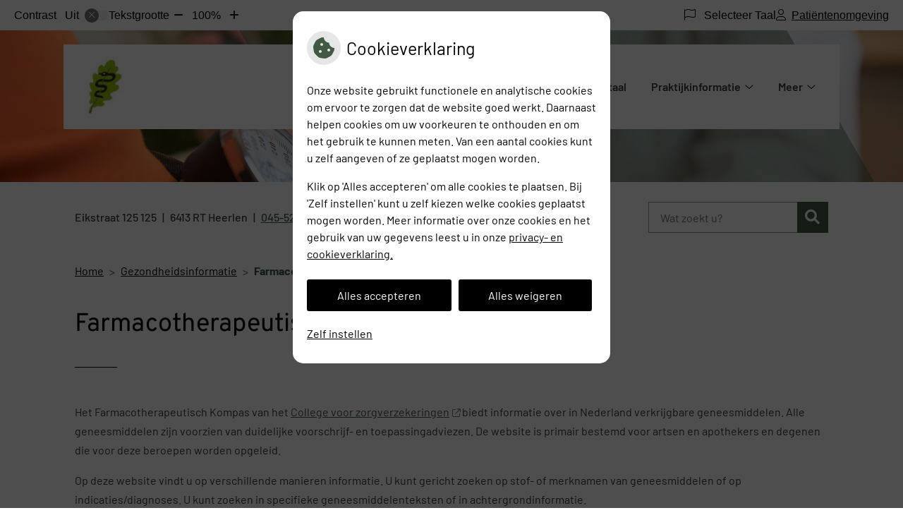

--- FILE ---
content_type: text/html; charset=UTF-8
request_url: https://www.huisartsenpraktijkeikstraat.nl/farmacotherapeutisch-kompas/
body_size: 12173
content:



<!DOCTYPE html>
<html lang="nl-NL">
<head>
		 

<!-- Matomo -->
<script  nonce='9cce7019ff'>
  var _paq = window._paq = window._paq || [];
  /* tracker methods like "setCustomDimension" should be called before "trackPageView" */
  _paq.push(['trackPageView']);
  _paq.push(['enableLinkTracking']);
  (function() {
    var u="//statistieken.pharmeon.nl/";
    _paq.push(['setTrackerUrl', u+'matomo.php']);
    _paq.push(['setSiteId', 5078]);
    var d=document, g=d.createElement('script'), s=d.getElementsByTagName('script')[0];
    g.async=true; g.src=u+'matomo.js'; s.parentNode.insertBefore(g,s);
  })();
</script>
<!-- End Matomo Code -->
		 
 <!-- Start Default Consent Settings --> 
<script  nonce='9cce7019ff'>
  window.dataLayer = window.dataLayer || [];
  function gtag(){dataLayer.push(arguments);}

  // Function to get a cookie's value by name
  function getCookie(name) {
      const value = `; ${document.cookie}`;
      const parts = value.split(`; ${name}=`);
      if (parts.length === 2) return parts.pop().split(';').shift();
      return null;
  }

  // Get the values of the cookies
  const cookieAnalytische = getCookie('cookies-analytische');
  const cookieMarketing = getCookie('cookies-marketing');

  // Set the consent mode based on cookie values
  // Log the values of the cookies
  console.log('cookieAnalytische:', cookieAnalytische);
  console.log('cookieMarketing:', cookieMarketing);
	
  if (cookieAnalytische === 'Y' && cookieMarketing === 'Y') {
      // If both analytics and marketing cookies are allowed
	  
      gtag('consent', 'default', {
          'ad_storage': 'granted',
          'analytics_storage': 'granted',
          'ad_user_data': 'granted',
          'ad_personalization': 'granted',
          'personalization_storage': 'granted',
          'functionality_storage': 'granted',
          'security_storage': 'granted',
      });
  } else if (cookieAnalytische === 'N' || cookieAnalytische === null || cookieMarketing === 'N') {
      // If analytics cookies are not allowed or marketing cookies are not allowed
      if (localStorage.getItem('consentMode') === null) {
          gtag('consent', 'default', {
              'ad_storage': cookieMarketing === 'N' ? 'denied' : 'granted',
              'analytics_storage': cookieAnalytische === 'N' ? 'denied' : 'granted',
              'ad_user_data': cookieMarketing === 'N' ? 'denied' : 'granted',
              'ad_personalization': cookieMarketing === 'N' ? 'denied' : 'granted',
              'personalization_storage': 'denied',
              'functionality_storage': 'granted', // Only necessary storage is granted
              'security_storage': 'granted',
          });
      } else {
          gtag('consent', 'default', JSON.parse(localStorage.getItem('consentMode')));
      }
  }

  // Push user ID to dataLayer if it exists
  if (localStorage.getItem('userId') != null) {
      window.dataLayer.push({'user_id': localStorage.getItem('userId')});
  }
</script>

	
<!-- End Default Consent Settings --> 	
	
<meta charset="UTF-8">
<meta name="viewport" content="width=device-width, initial-scale=1">

<!-- Google Analytics -->


		<title>Farmacotherapeutisch Kompas &#8211; Huisartsenpraktijk Eikstraat &#8211; Heerlen</title>
<meta name='robots' content='max-image-preview:large' />
	<style>img:is([sizes="auto" i], [sizes^="auto," i]) { contain-intrinsic-size: 3000px 1500px }</style>
	<link rel='dns-prefetch' href='//www.huisartsenpraktijkeikstraat.nl' />
<link rel='dns-prefetch' href='//cdn.jsdelivr.net' />
<link rel='dns-prefetch' href='//translate.google.com' />
<link rel='stylesheet' id='parent-style-css' href='https://www.huisartsenpraktijkeikstraat.nl/wp-content/themes/flexdesign-parent2018/css/style.css?ver=6.7.2' type='text/css' media='all' />
<style id='classic-theme-styles-inline-css' type='text/css'>
/*! This file is auto-generated */
.wp-block-button__link{color:#fff;background-color:#32373c;border-radius:9999px;box-shadow:none;text-decoration:none;padding:calc(.667em + 2px) calc(1.333em + 2px);font-size:1.125em}.wp-block-file__button{background:#32373c;color:#fff;text-decoration:none}
</style>
<style id='global-styles-inline-css' type='text/css'>
:root{--wp--preset--aspect-ratio--square: 1;--wp--preset--aspect-ratio--4-3: 4/3;--wp--preset--aspect-ratio--3-4: 3/4;--wp--preset--aspect-ratio--3-2: 3/2;--wp--preset--aspect-ratio--2-3: 2/3;--wp--preset--aspect-ratio--16-9: 16/9;--wp--preset--aspect-ratio--9-16: 9/16;--wp--preset--color--black: #000000;--wp--preset--color--cyan-bluish-gray: #abb8c3;--wp--preset--color--white: #ffffff;--wp--preset--color--pale-pink: #f78da7;--wp--preset--color--vivid-red: #cf2e2e;--wp--preset--color--luminous-vivid-orange: #ff6900;--wp--preset--color--luminous-vivid-amber: #fcb900;--wp--preset--color--light-green-cyan: #7bdcb5;--wp--preset--color--vivid-green-cyan: #00d084;--wp--preset--color--pale-cyan-blue: #8ed1fc;--wp--preset--color--vivid-cyan-blue: #0693e3;--wp--preset--color--vivid-purple: #9b51e0;--wp--preset--gradient--vivid-cyan-blue-to-vivid-purple: linear-gradient(135deg,rgba(6,147,227,1) 0%,rgb(155,81,224) 100%);--wp--preset--gradient--light-green-cyan-to-vivid-green-cyan: linear-gradient(135deg,rgb(122,220,180) 0%,rgb(0,208,130) 100%);--wp--preset--gradient--luminous-vivid-amber-to-luminous-vivid-orange: linear-gradient(135deg,rgba(252,185,0,1) 0%,rgba(255,105,0,1) 100%);--wp--preset--gradient--luminous-vivid-orange-to-vivid-red: linear-gradient(135deg,rgba(255,105,0,1) 0%,rgb(207,46,46) 100%);--wp--preset--gradient--very-light-gray-to-cyan-bluish-gray: linear-gradient(135deg,rgb(238,238,238) 0%,rgb(169,184,195) 100%);--wp--preset--gradient--cool-to-warm-spectrum: linear-gradient(135deg,rgb(74,234,220) 0%,rgb(151,120,209) 20%,rgb(207,42,186) 40%,rgb(238,44,130) 60%,rgb(251,105,98) 80%,rgb(254,248,76) 100%);--wp--preset--gradient--blush-light-purple: linear-gradient(135deg,rgb(255,206,236) 0%,rgb(152,150,240) 100%);--wp--preset--gradient--blush-bordeaux: linear-gradient(135deg,rgb(254,205,165) 0%,rgb(254,45,45) 50%,rgb(107,0,62) 100%);--wp--preset--gradient--luminous-dusk: linear-gradient(135deg,rgb(255,203,112) 0%,rgb(199,81,192) 50%,rgb(65,88,208) 100%);--wp--preset--gradient--pale-ocean: linear-gradient(135deg,rgb(255,245,203) 0%,rgb(182,227,212) 50%,rgb(51,167,181) 100%);--wp--preset--gradient--electric-grass: linear-gradient(135deg,rgb(202,248,128) 0%,rgb(113,206,126) 100%);--wp--preset--gradient--midnight: linear-gradient(135deg,rgb(2,3,129) 0%,rgb(40,116,252) 100%);--wp--preset--font-size--small: 13px;--wp--preset--font-size--medium: 20px;--wp--preset--font-size--large: 36px;--wp--preset--font-size--x-large: 42px;--wp--preset--spacing--20: 0.44rem;--wp--preset--spacing--30: 0.67rem;--wp--preset--spacing--40: 1rem;--wp--preset--spacing--50: 1.5rem;--wp--preset--spacing--60: 2.25rem;--wp--preset--spacing--70: 3.38rem;--wp--preset--spacing--80: 5.06rem;--wp--preset--shadow--natural: 6px 6px 9px rgba(0, 0, 0, 0.2);--wp--preset--shadow--deep: 12px 12px 50px rgba(0, 0, 0, 0.4);--wp--preset--shadow--sharp: 6px 6px 0px rgba(0, 0, 0, 0.2);--wp--preset--shadow--outlined: 6px 6px 0px -3px rgba(255, 255, 255, 1), 6px 6px rgba(0, 0, 0, 1);--wp--preset--shadow--crisp: 6px 6px 0px rgba(0, 0, 0, 1);}:where(.is-layout-flex){gap: 0.5em;}:where(.is-layout-grid){gap: 0.5em;}body .is-layout-flex{display: flex;}.is-layout-flex{flex-wrap: wrap;align-items: center;}.is-layout-flex > :is(*, div){margin: 0;}body .is-layout-grid{display: grid;}.is-layout-grid > :is(*, div){margin: 0;}:where(.wp-block-columns.is-layout-flex){gap: 2em;}:where(.wp-block-columns.is-layout-grid){gap: 2em;}:where(.wp-block-post-template.is-layout-flex){gap: 1.25em;}:where(.wp-block-post-template.is-layout-grid){gap: 1.25em;}.has-black-color{color: var(--wp--preset--color--black) !important;}.has-cyan-bluish-gray-color{color: var(--wp--preset--color--cyan-bluish-gray) !important;}.has-white-color{color: var(--wp--preset--color--white) !important;}.has-pale-pink-color{color: var(--wp--preset--color--pale-pink) !important;}.has-vivid-red-color{color: var(--wp--preset--color--vivid-red) !important;}.has-luminous-vivid-orange-color{color: var(--wp--preset--color--luminous-vivid-orange) !important;}.has-luminous-vivid-amber-color{color: var(--wp--preset--color--luminous-vivid-amber) !important;}.has-light-green-cyan-color{color: var(--wp--preset--color--light-green-cyan) !important;}.has-vivid-green-cyan-color{color: var(--wp--preset--color--vivid-green-cyan) !important;}.has-pale-cyan-blue-color{color: var(--wp--preset--color--pale-cyan-blue) !important;}.has-vivid-cyan-blue-color{color: var(--wp--preset--color--vivid-cyan-blue) !important;}.has-vivid-purple-color{color: var(--wp--preset--color--vivid-purple) !important;}.has-black-background-color{background-color: var(--wp--preset--color--black) !important;}.has-cyan-bluish-gray-background-color{background-color: var(--wp--preset--color--cyan-bluish-gray) !important;}.has-white-background-color{background-color: var(--wp--preset--color--white) !important;}.has-pale-pink-background-color{background-color: var(--wp--preset--color--pale-pink) !important;}.has-vivid-red-background-color{background-color: var(--wp--preset--color--vivid-red) !important;}.has-luminous-vivid-orange-background-color{background-color: var(--wp--preset--color--luminous-vivid-orange) !important;}.has-luminous-vivid-amber-background-color{background-color: var(--wp--preset--color--luminous-vivid-amber) !important;}.has-light-green-cyan-background-color{background-color: var(--wp--preset--color--light-green-cyan) !important;}.has-vivid-green-cyan-background-color{background-color: var(--wp--preset--color--vivid-green-cyan) !important;}.has-pale-cyan-blue-background-color{background-color: var(--wp--preset--color--pale-cyan-blue) !important;}.has-vivid-cyan-blue-background-color{background-color: var(--wp--preset--color--vivid-cyan-blue) !important;}.has-vivid-purple-background-color{background-color: var(--wp--preset--color--vivid-purple) !important;}.has-black-border-color{border-color: var(--wp--preset--color--black) !important;}.has-cyan-bluish-gray-border-color{border-color: var(--wp--preset--color--cyan-bluish-gray) !important;}.has-white-border-color{border-color: var(--wp--preset--color--white) !important;}.has-pale-pink-border-color{border-color: var(--wp--preset--color--pale-pink) !important;}.has-vivid-red-border-color{border-color: var(--wp--preset--color--vivid-red) !important;}.has-luminous-vivid-orange-border-color{border-color: var(--wp--preset--color--luminous-vivid-orange) !important;}.has-luminous-vivid-amber-border-color{border-color: var(--wp--preset--color--luminous-vivid-amber) !important;}.has-light-green-cyan-border-color{border-color: var(--wp--preset--color--light-green-cyan) !important;}.has-vivid-green-cyan-border-color{border-color: var(--wp--preset--color--vivid-green-cyan) !important;}.has-pale-cyan-blue-border-color{border-color: var(--wp--preset--color--pale-cyan-blue) !important;}.has-vivid-cyan-blue-border-color{border-color: var(--wp--preset--color--vivid-cyan-blue) !important;}.has-vivid-purple-border-color{border-color: var(--wp--preset--color--vivid-purple) !important;}.has-vivid-cyan-blue-to-vivid-purple-gradient-background{background: var(--wp--preset--gradient--vivid-cyan-blue-to-vivid-purple) !important;}.has-light-green-cyan-to-vivid-green-cyan-gradient-background{background: var(--wp--preset--gradient--light-green-cyan-to-vivid-green-cyan) !important;}.has-luminous-vivid-amber-to-luminous-vivid-orange-gradient-background{background: var(--wp--preset--gradient--luminous-vivid-amber-to-luminous-vivid-orange) !important;}.has-luminous-vivid-orange-to-vivid-red-gradient-background{background: var(--wp--preset--gradient--luminous-vivid-orange-to-vivid-red) !important;}.has-very-light-gray-to-cyan-bluish-gray-gradient-background{background: var(--wp--preset--gradient--very-light-gray-to-cyan-bluish-gray) !important;}.has-cool-to-warm-spectrum-gradient-background{background: var(--wp--preset--gradient--cool-to-warm-spectrum) !important;}.has-blush-light-purple-gradient-background{background: var(--wp--preset--gradient--blush-light-purple) !important;}.has-blush-bordeaux-gradient-background{background: var(--wp--preset--gradient--blush-bordeaux) !important;}.has-luminous-dusk-gradient-background{background: var(--wp--preset--gradient--luminous-dusk) !important;}.has-pale-ocean-gradient-background{background: var(--wp--preset--gradient--pale-ocean) !important;}.has-electric-grass-gradient-background{background: var(--wp--preset--gradient--electric-grass) !important;}.has-midnight-gradient-background{background: var(--wp--preset--gradient--midnight) !important;}.has-small-font-size{font-size: var(--wp--preset--font-size--small) !important;}.has-medium-font-size{font-size: var(--wp--preset--font-size--medium) !important;}.has-large-font-size{font-size: var(--wp--preset--font-size--large) !important;}.has-x-large-font-size{font-size: var(--wp--preset--font-size--x-large) !important;}
:where(.wp-block-post-template.is-layout-flex){gap: 1.25em;}:where(.wp-block-post-template.is-layout-grid){gap: 1.25em;}
:where(.wp-block-columns.is-layout-flex){gap: 2em;}:where(.wp-block-columns.is-layout-grid){gap: 2em;}
:root :where(.wp-block-pullquote){font-size: 1.5em;line-height: 1.6;}
</style>
<link rel='stylesheet' id='style-uzo-banner-app-css' href='https://www.huisartsenpraktijkeikstraat.nl/wp-content/plugins/ph-activeservices-mu/controller/../assets/css/uzo-banner-app.css?ver=6.7.2' type='text/css' media='all' />
<link rel='stylesheet' id='style-uzo-banners-css' href='https://www.huisartsenpraktijkeikstraat.nl/wp-content/plugins/ph-activeservices-mu/controller/../assets/css/uzo-banners.css?ver=6.7.2' type='text/css' media='all' />
<link rel='stylesheet' id='style-mma-banners-css' href='https://www.huisartsenpraktijkeikstraat.nl/wp-content/plugins/ph-activeservices-mu/controller/../assets/css/mma-banners.css?ver=6.7.2' type='text/css' media='all' />
<link rel='stylesheet' id='style-uzo-bar-css' href='https://www.huisartsenpraktijkeikstraat.nl/wp-content/plugins/ph-activeservices-mu/controller/../assets/css/uzo-bar.css?ver=6.7.2' type='text/css' media='all' />
<link rel='stylesheet' id='style-uzo-page-css' href='https://www.huisartsenpraktijkeikstraat.nl/wp-content/plugins/ph-activeservices-mu/controller/../assets/css/uzo-page.css?ver=6.7.2' type='text/css' media='all' />
<link rel='stylesheet' id='ph_cookie_style-css' href='https://www.huisartsenpraktijkeikstraat.nl/wp-content/plugins/ph-cookie-helper-mu/assets/css/cookie-style.css?ver=6.7.2' type='text/css' media='all' />
<link rel='stylesheet' id='style-medische-encyclopedie-css' href='https://www.huisartsenpraktijkeikstraat.nl/wp-content/plugins/ph-geneesmiddelencyclopedie-mu/controller/../assets/css/style.css?ver=6.7.2' type='text/css' media='all' />
<link rel='stylesheet' id='ph_slider_styles-css' href='https://www.huisartsenpraktijkeikstraat.nl/wp-content/plugins/ph-slider-mu/css/swiper.min.css?ver=6.7.2' type='text/css' media='all' />
<link rel='stylesheet' id='ph_slider_custom_styles-css' href='https://www.huisartsenpraktijkeikstraat.nl/wp-content/plugins/ph-slider-mu/css/swiper-edits.min.css?ver=6.7.2' type='text/css' media='all' />
<link rel='stylesheet' id='style-apps-uao-css' href='https://www.huisartsenpraktijkeikstraat.nl/wp-content/plugins/ph-uao-apps-mu/controller/../assets/css/style.css?ver=6.7.2' type='text/css' media='all' />
<link rel='stylesheet' id='style-frontend-css' href='https://www.huisartsenpraktijkeikstraat.nl/wp-content/plugins/ph-uao-patientfolders-mu/controller/../assets/css/style.css?ver=6.7.2' type='text/css' media='all' />
<link rel='stylesheet' id='my_css-css' href='https://www.huisartsenpraktijkeikstraat.nl/wp-content/plugins/ph-googletranslate-mu/css/style.css?ver=250722-112600' type='text/css' media='all' />
<link rel='stylesheet' id='header-style-css' href='https://www.huisartsenpraktijkeikstraat.nl/wp-content/themes/flexdesign-parent2018/flex-design/header/blackwell/css/blackwell.css?ver=6.7.2' type='text/css' media='all' />
<link rel='stylesheet' id='content-style-css' href='https://www.huisartsenpraktijkeikstraat.nl/wp-content/themes/flexdesign-parent2018/flex-design/content/blackwell/css/blackwell.css?ver=6.7.2' type='text/css' media='all' />
<link rel='stylesheet' id='footer-style-css' href='https://www.huisartsenpraktijkeikstraat.nl/wp-content/themes/flexdesign-parent2018/flex-design/footer/blackwell/css/blackwell.css?ver=6.7.2' type='text/css' media='all' />
<script type="text/javascript" src="https://www.huisartsenpraktijkeikstraat.nl/wp-includes/js/jquery/jquery.min.js?ver=3.7.1" id="jquery-core-js"></script>
<script type="text/javascript" src="https://www.huisartsenpraktijkeikstraat.nl/wp-includes/js/jquery/jquery-migrate.min.js?ver=3.4.1" id="jquery-migrate-js"></script>
<script type="text/javascript" src="https://www.huisartsenpraktijkeikstraat.nl/wp-content/themes/flexdesign-parent2018/components/bootstrap/js/bootstrap.min.js?ver=1" id="bootstrap-js-js"></script>
<script type="text/javascript" src="https://www.huisartsenpraktijkeikstraat.nl/wp-content/themes/flexdesign-parent2018/components/bootstrap/js/card.min.js?ver=1" id="card-js-js"></script>
<script type="text/javascript" src="https://www.huisartsenpraktijkeikstraat.nl/wp-content/themes/flexdesign-parent2018/components/medewerker-slider/js/slick.min.js?ver=1" id="slick.js-js"></script>
<script type="text/javascript" src="https://www.huisartsenpraktijkeikstraat.nl/wp-content/themes/flexdesign-parent2018/components/zoomer/js/jquery.zoomer.min.js?ver=20190715" id="pharmeon_master_zoomer-js"></script>
<script type="text/javascript" src="https://www.huisartsenpraktijkeikstraat.nl/wp-content/themes/flexdesign-parent2018/components/fancybox/js/fancybox.js?ver=20170721" id="pharmeon_master_fancybox-js"></script>
<script type="text/javascript" src="https://cdn.jsdelivr.net/npm/css-vars-ponyfill@2?ver=1" id="pharmeon_master_theme-var-js"></script>
<script type="text/javascript" src="https://www.huisartsenpraktijkeikstraat.nl/wp-content/plugins/ph-cookie-helper-mu/scripts/jquery-cookie.min.js?ver=6.7.2" id="ph_jquery_cookie_script-js"></script>
<script type="text/javascript" src="https://www.huisartsenpraktijkeikstraat.nl/wp-content/plugins/ph-cookie-helper-mu/scripts/cookie-enabler.min.js?ver=6.7.2" id="ph_cookie_enabler_script-js"></script>
<script type="text/javascript" src="https://www.huisartsenpraktijkeikstraat.nl/wp-content/plugins/ph-geneesmiddelencyclopedie-mu/controller/../assets/js/error.js?ver=6.7.2" id="style-medische-encyclopedie-js"></script>
<script type="text/javascript" src="https://www.huisartsenpraktijkeikstraat.nl/wp-content/plugins/ph-slider-mu/js/swiper.min.js?ver=6.7.2" id="ph_slider_script-js"></script>
<script type="text/javascript" src="https://www.huisartsenpraktijkeikstraat.nl/wp-content/plugins/ph-testimonials-mu//assets/js/testimonials.js?ver=6.7.2" id="testimonials-widgets-js-js"></script>
<script type="text/javascript" src="https://www.huisartsenpraktijkeikstraat.nl/wp-content/themes/flexdesign-parent2018/flex-design/header/blackwell/js/blackwell.js?ver=6.7.2" id="js-header-js"></script>
<script type="text/javascript" src="https://www.huisartsenpraktijkeikstraat.nl/wp-content/themes/flexdesign-parent2018/flex-design/content/blackwell/js/blackwell.js?ver=6.7.2" id="js-content-js"></script>
<script type="text/javascript" src="https://www.huisartsenpraktijkeikstraat.nl/wp-content/themes/flexdesign-parent2018/flex-design/footer/blackwell/js/blackwell.js?ver=6.7.2" id="js-footer-js"></script>
<link rel="canonical" href="https://www.huisartsenpraktijkeikstraat.nl/farmacotherapeutisch-kompas/" />
<style>/* ==========================================================================
   LESS Variables 
   ========================================================================== */
/*** COLOR SETTINGS - ORIGINAL ***/
.fa-family {
  font-family: "Font Awesome 6 Pro";
}
:root {
  --main-color: #425943;
  --secondary-color: var(--main-color-comp4);
  --secondary-color-lighten: #a8bfa9;
  --main-color-tint1: #4f6b53;
  --secondary-color-tint1: var(--main-color-tint1);
  --main-color-tint2: #587663;
  --secondary-color-tint2: var(--main-color-tint2);
  --main-color-shade1: #354737;
  --secondary-color-shade1: var(--main-color-shade1);
  --main-color-shade2: #2c3c31;
  --secondary-color-shade2: var(--main-color-shade2);
  --main-color-analog1: #496262;
  --secondary-color-analog1: var(--main-color-shade2);
  --main-color-analog2: #698e7d;
  --secondary-color-analog2: var(--main-color-shade2);
  --main-color-analog3: #6a795a;
  --secondary-color-analog3: var(--main-color-shade2);
  --main-color-analog4: #606249;
  --secondary-color-analog4: var(--main-color-shade2);
  --main-color-triad1: #454259;
  --secondary-color-triad1: var(--main-color-shade2);
  --main-color-triad2: #3f3962;
  --secondary-color-triad2: var(--main-color-shade2);
  --main-color-triad3: #594542;
  --secondary-color-triad3: var(--main-color-shade2);
  --main-color-triad4: #653e36;
  --secondary-color-triad4: var(--main-color-shade2);
  --main-color-comp1: #414141;
  --secondary-color-comp1: var(--main-color-shade2);
  --main-color-comp2: #4d684e;
  --secondary-color-comp2: var(--main-color-shade2);
  --main-color-comp3: #443e42;
  --secondary-color-comp3: var(--main-color-shade2);
  --main-color-comp4: #63515e;
  --focus-color: #010101;
}
.team__flip-cards .team__member {
  background-color: #425943;
}
.team__boxes .teamText__thumbnail img {
  border-color: #425943;
}
.team__round .teamText__function .function__text {
  color: #425943;
}
.team__round .team__member:hover .teamText__thumbnail:before {
  background: rgba(66, 89, 67, 0.25);
}
.theme-bg {
  background-color: #425943;
}
.theme-bgh:hover,
.theme-bgh:focus {
  background-color: #425943;
}
.theme-color {
  color: #425943;
}
.theme-border {
  border-color: #425943;
}
.accordion .card-header:before {
  background-color: #425943;
}
.gform_wrapper input[type='submit'],
.gform_wrapper input[type='button'] {
  background-color: #425943;
  border-color: #394d3a;
}
.gform_wrapper input[type='submit']:active,
.gform_wrapper input[type='button']:active {
  background-color: #394d3a;
  border-color: #354736;
}
</style><link rel="icon" href="https://www.huisartsenpraktijkeikstraat.nl/wp-content/uploads/sites/457/2021/05/cropped-Logo-Eikstraat-125-Heerlen-e1621344042660-32x32.jpg" sizes="32x32" />
<link rel="icon" href="https://www.huisartsenpraktijkeikstraat.nl/wp-content/uploads/sites/457/2021/05/cropped-Logo-Eikstraat-125-Heerlen-e1621344042660-192x192.jpg" sizes="192x192" />
<link rel="apple-touch-icon" href="https://www.huisartsenpraktijkeikstraat.nl/wp-content/uploads/sites/457/2021/05/cropped-Logo-Eikstraat-125-Heerlen-e1621344042660-180x180.jpg" />
<meta name="msapplication-TileImage" content="https://www.huisartsenpraktijkeikstraat.nl/wp-content/uploads/sites/457/2021/05/cropped-Logo-Eikstraat-125-Heerlen-e1621344042660-270x270.jpg" />
	 </head>

<body class="page-template-default page page-id-12">

	

    <aside aria-label="Toegankelijkheid">
        <a class="skip-link" href="#main">Naar inhoud</a>
                    <div id="accessibility-top-bar" class="top-bar">
    <div class="top-bar__inner">
        <div class="top-bar__buttons">
            <button class="top-bar__toggle-settings" aria-controls="accessibility-top-bar-components"><i
                    class="fa-light fa-gear" aria-hidden="true"></i> <span>Instellingen</span> <i
                    class="fa-regular fa-chevron-down" aria-hidden="true"></i></button>
                            <a href="https://huisartsenpraktijkeikstraat.uwzorgonline.nl"
                   target="_self"
                   class="top-bar__patient-portal"
                   id="patientloginMobile">
                    <i class="fa-light fa-user" aria-hidden="true"></i><span>Patiëntenomgeving</span>
                </a>
                    </div>
        <div id="accessibility-top-bar-components" role="dialog" aria-modal="true"
             aria-labelledby="accessibility-top-bar-label" class="top-bar__components">
            <button class="top-bar__close-settings"><i class="fa-regular fa-xmark" aria-hidden="true"></i><span
                    class="visually-hidden">Sluiten</span></button>
            <span id="accessibility-top-bar-label"
                  class="h2 top-bar__component top-bar__component--settings"
                  role="heading"
                  aria-level="2"
            >
                <i class="fa-light fa-gear" aria-hidden="true"></i> Instellingen
            </span>
            <ul>
                <li class="top-bar__component top-bar__component--contrast">
                    <div class="top-bar__component-row">
                        <span id="contrast-label" class="top-bar__component-title">Contrast</span>
                        <span class="top-bar__component-input"><span class="contrastSwitcher"></span></span>
                    </div>
                </li>
                <li class="top-bar__component top-bar__component--fontsize">
                    <div class="top-bar__component-row">
                        <span class="top-bar__component-title">Tekstgrootte</span>
                        <span class="top-bar__component-input"><span class="zoomerContainer"></span></span>
                    </div>
                    <p class="top-bar__component-description">Bekijk hoe de lettergrootte van de tekst eruit komt te
                        zien.</p>
                </li>
                <li class="top-bar__component top-bar__component--spacer">
                </li>
                                    <li class="top-bar__component top-bar__component--language">
                        <div class="top-bar__component-row">
                            <span class="top-bar__component-title"><i class="fa-light fa-flag" aria-hidden="true"></i> Selecteer Taal</span>
                            <span class="top-bar__component-input">            <style>
                .headerBanner__components {
                    width: 100% !important;
                }

                body {
                    top: 0px !important;
                }
            </style>

            <div id="google_language_translator" class="default-language-nl"></div>
		</span>
                        </div>
                    </li>
                                                    <li class="top-bar__component top-bar__component--patient">
                        <a href="https://huisartsenpraktijkeikstraat.uwzorgonline.nl"
                           target="_self"
                           class="top-bar__patient-portal"
                           id="patientloginDesktop">
                            <i class="fa-light fa-user" aria-hidden="true"></i> <span>Patiëntenomgeving</span>
                        </a>
                    </li>
                            </ul>
        </div>
    </div>
</div>
            </aside>



<header class="header">

	<div class="headerTop">
		<div class="headerTop__info">
			<div class="innerWrapper">
				<div class="headerLogo">
											<div class="headerLogo__img">
							<h2>
								<a href='https://www.huisartsenpraktijkeikstraat.nl/' rel='home'>
									<img src='https://www.huisartsenpraktijkeikstraat.nl/wp-content/uploads/sites/457/2021/05/Logo-Eikstraat-125-Heerlen.jpg' alt='Huisartsenpraktijk Eikstraat'>
								</a>
							</h2>
						</div>
									</div>

				<div class="headerMenu">
					<nav id="site-navigation" class="headerMain__navigation" aria-labelledby="primaryMenuHeading">
	<h2 id="primaryMenuHeading" class="visually-hidden">Hoofdmenu</h2>
	<button class="menu-toggle jsMenuToggle" aria-expanded="false"><span class="menu-text">Menu</span></button>
	<ul id="primary-menu" class="menu"><li id="menu-item-28" class="menu-item menu-item-type-post_type menu-item-object-page menu-item-home menu-item-28"><a href="https://www.huisartsenpraktijkeikstraat.nl/">Huisartspraktijk Eikstraat</a></li>
<li id="menu-item-108" class="menu-item menu-item-type-post_type menu-item-object-page menu-item-108"><a href="https://www.huisartsenpraktijkeikstraat.nl/patientenomgeving/">Patiëntenportaal</a></li>
<li id="menu-item-100" class="menu-item menu-item-type-post_type menu-item-object-page menu-item-has-children menu-item-100"><a href="https://www.huisartsenpraktijkeikstraat.nl/openingstijden/">Praktijkinformatie</a>
<ul class="sub-menu">
	<li id="menu-item-98" class="menu-item menu-item-type-post_type menu-item-object-page menu-item-98"><a href="https://www.huisartsenpraktijkeikstraat.nl/openingstijden/">Openingstijden</a></li>
	<li id="menu-item-144" class="menu-item menu-item-type-post_type menu-item-object-page menu-item-144"><a href="https://www.huisartsenpraktijkeikstraat.nl/team/">Medewerkers</a></li>
	<li id="menu-item-136" class="menu-item menu-item-type-post_type menu-item-object-page menu-item-136"><a href="https://www.huisartsenpraktijkeikstraat.nl/route/">Route</a></li>
	<li id="menu-item-592" class="menu-item menu-item-type-post_type menu-item-object-page menu-item-592"><a href="https://www.huisartsenpraktijkeikstraat.nl/triage/">Triage / uitvragen klachten</a></li>
	<li id="menu-item-132" class="menu-item menu-item-type-post_type menu-item-object-page menu-item-132"><a href="https://www.huisartsenpraktijkeikstraat.nl/afspraken/">Afspraken</a></li>
	<li id="menu-item-267" class="menu-item menu-item-type-custom menu-item-object-custom menu-item-267"><a href="https://www.huisartsenpraktijkeikstraat.nl/nieuws/niet-verschenen-op-een-afspraak/">Niet verschenen op een afspraak</a></li>
	<li id="menu-item-384" class="menu-item menu-item-type-post_type menu-item-object-page menu-item-384"><a href="https://www.huisartsenpraktijkeikstraat.nl/medicatie/">Medicatie</a></li>
	<li id="menu-item-242" class="menu-item menu-item-type-post_type menu-item-object-page menu-item-242"><a href="https://www.huisartsenpraktijkeikstraat.nl/uw-zorg-online-app/">Uw Zorg online app</a></li>
	<li id="menu-item-197" class="menu-item menu-item-type-post_type menu-item-object-page menu-item-197"><a href="https://www.huisartsenpraktijkeikstraat.nl/toestemming-2/">Uitwisseling medische gegevens</a></li>
	<li id="menu-item-185" class="menu-item menu-item-type-post_type menu-item-object-page menu-item-185"><a href="https://www.huisartsenpraktijkeikstraat.nl/wijziging-doorgeven/">Wijzigingsformulier</a></li>
	<li id="menu-item-110" class="menu-item menu-item-type-post_type menu-item-object-page menu-item-110"><a href="https://www.huisartsenpraktijkeikstraat.nl/klachtenregeling/">Klachtenregeling</a></li>
	<li id="menu-item-454" class="menu-item menu-item-type-post_type menu-item-object-page menu-item-454"><a href="https://www.huisartsenpraktijkeikstraat.nl/verwijzingen/">Verwijzingen</a></li>
	<li id="menu-item-432" class="menu-item menu-item-type-post_type menu-item-object-page menu-item-432"><a href="https://www.huisartsenpraktijkeikstraat.nl/artsenverklaringen/">Artsenverklaringen</a></li>
	<li id="menu-item-416" class="menu-item menu-item-type-post_type menu-item-object-page menu-item-416"><a href="https://www.huisartsenpraktijkeikstraat.nl/bespreken-behandelwensen-met-uw-huisarts/">Bespreken behandelwensen met uw huisarts</a></li>
	<li id="menu-item-719" class="menu-item menu-item-type-post_type menu-item-object-page menu-item-719"><a href="https://www.huisartsenpraktijkeikstraat.nl/is-de-hulp-van-de-huisarts-nodig/">Is de hulp van de huisarts nodig?</a></li>
	<li id="menu-item-449" class="menu-item menu-item-type-post_type menu-item-object-page menu-item-449"><a href="https://www.huisartsenpraktijkeikstraat.nl/huisregels/">Huisregels</a></li>
</ul>
</li>
<li id="menu-item-187" class="menu-item menu-item-type-post_type menu-item-object-page menu-item-has-children menu-item-187"><a href="https://www.huisartsenpraktijkeikstraat.nl/nieuws/">Nieuws</a>
<ul class="sub-menu">
	<li id="menu-item-234" class="menu-item menu-item-type-post_type menu-item-object-page menu-item-234"><a href="https://www.huisartsenpraktijkeikstraat.nl/nieuws/">Nieuws</a></li>
	<li id="menu-item-188" class="menu-item menu-item-type-custom menu-item-object-custom menu-item-188"><a target="_blank" href="https://www.thuisarts.nl/nieuws">Thuisarts.nl nieuws</a></li>
</ul>
</li>
<li id="menu-item-204" class="menu-item menu-item-type-post_type menu-item-object-page current-menu-ancestor current-menu-parent current_page_parent current_page_ancestor menu-item-has-children menu-item-204"><a href="https://www.huisartsenpraktijkeikstraat.nl/links/">Gezondheidsinformatie</a>
<ul class="sub-menu">
	<li id="menu-item-256" class="menu-item menu-item-type-post_type menu-item-object-page menu-item-256"><a href="https://www.huisartsenpraktijkeikstraat.nl/gezondheidsinformatie/heb-ik-een-blaasontsteking/">Heb ik een blaasontsteking?</a></li>
	<li id="menu-item-111" class="menu-item menu-item-type-post_type menu-item-object-page menu-item-111"><a href="https://www.huisartsenpraktijkeikstraat.nl/links/">Links</a></li>
	<li id="menu-item-169" class="menu-item menu-item-type-custom menu-item-object-custom menu-item-169"><a target="_blank" href="https://www.thuisarts.nl/">Thuisarts.nl</a></li>
	<li id="menu-item-171" class="menu-item menu-item-type-custom menu-item-object-custom menu-item-171"><a target="_blank" href="https://www.lcr.nl/Landen">Tips voor op reis</a></li>
	<li id="menu-item-118" class="menu-item menu-item-type-post_type menu-item-object-page menu-item-118"><a href="https://www.huisartsenpraktijkeikstraat.nl/bijwerkingen/">Meldpunt bijwerkingen</a></li>
	<li id="menu-item-119" class="menu-item menu-item-type-post_type menu-item-object-page current-menu-item page_item page-item-12 current_page_item menu-item-119"><a href="https://www.huisartsenpraktijkeikstraat.nl/farmacotherapeutisch-kompas/" aria-current="page">Farmacotherapeutisch Kompas</a></li>
	<li id="menu-item-724" class="menu-item menu-item-type-post_type menu-item-object-page menu-item-724"><a href="https://www.huisartsenpraktijkeikstraat.nl/autorijden-met-medicatie/">Autorijden met medicatie</a></li>
	<li id="menu-item-120" class="menu-item menu-item-type-post_type menu-item-object-page menu-item-120"><a href="https://www.huisartsenpraktijkeikstraat.nl/geneesmiddelen-mee-op-reis/">Geneesmiddelen mee op reis</a></li>
</ul>
</li>
<li id="menu-item-443" class="menu-item menu-item-type-post_type menu-item-object-page menu-item-443"><a href="https://www.huisartsenpraktijkeikstraat.nl/eigen-risico/">Eigen risico</a></li>
<li id="menu-item-590" class="menu-item menu-item-type-post_type menu-item-object-page menu-item-590"><a href="https://www.huisartsenpraktijkeikstraat.nl/wat-zegt-mijn-polis/">Wat zegt mijn polis?</a></li>
</ul></nav>				</div>
                <div class="fixed-header-marker" aria-hidden="true"></div>
			</div>
		</div>

		<div class="headerTop__image">
			<div class="headerTop__slide contrast-ignore" id="jsBottomSlider">
									<img src="https://www.huisartsenpraktijkeikstraat.nl/wp-content/themes/blackwell2019/images/huisartsen/UHO/14.jpg" alt="Header afbeelding" />
							</div>
		</div>
	</div>

	<div class="headerBottom">
		<div class="innerWrapper">
			<div class="headerBottom__info">
				<div class="headerBottom__info--adres">
					<span class='practice_info practice-street'><span class='practice-info-content'>Eikstraat 125</span></span> 
					<span class='practice_info practice-housenumber'><span class='practice-info-content'>125</span></span> 
					<span class='practice_info practice-postcode'><span class='practice-info-content'>6413 RT</span></span> 
					<span class='practice_info practice-city'><span class='practice-info-content'>Heerlen</span></span>											<span class="headerTop__info--phone"><a href='tel:045-5213937' class='practice_info practice-phone-number'><i class='fa-icon fal fa-phone pratice-info-prefix'><span class='visually-hidden'>Tel:</span></i><span class='practice-info-content digits'>045-5213937</span></a></span>
										
										
																			</div>
			</div>

			<div class="headerSearch">
				<!-- search -->
<form class="site-search-form" method="get" action="https://www.huisartsenpraktijkeikstraat.nl" role="search">
	<input class="site-search-input" id="siteSearch" type="search" name="s" placeholder="Wat zoekt u?" aria-label="Wat zoekt u?">
	<button class="site-search-submit" type="submit"><i class="fa-icon fal fa-search fa-icon"></i><span>Zoeken</span></button>
</form>			</div>
		</div>		
	</div>
</header>

<div class="mainContent">

    <div class="breadCrumbsContainer">
        <div class="innerWrapper">
            <nav class="breadCrumbsNav" aria-label="U bent hier"><ol class="breadCrumbsWrapper"><li><a href="https://www.huisartsenpraktijkeikstraat.nl">Home</a></li><li><a href="https://www.huisartsenpraktijkeikstraat.nl/links/">Gezondheidsinformatie</a></li><li aria-current="page">Farmacotherapeutisch Kompas</li></ol></nav>        </div>
    </div>

			<div class="innerWrapper">
							

	<main id="main" class="post-12 page type-page status-publish hentry">
		<h1 class="content-title">Farmacotherapeutisch Kompas</h1> 
		<div class="contentDiv">
			<p>Het Farmacotherapeutisch Kompas van het <a title="College voor zorgverzekeringen" href="http://www.zorginstituutnederland.nl/" target="_blank" rel="noopener noreferrer">College voor zorgverzekeringen</a> biedt informatie over in Nederland verkrijgbare geneesmiddelen. Alle geneesmiddelen zijn voorzien van duidelijke voorschrijf- en toepassingadviezen. De website is primair bestemd voor artsen en apothekers en degenen die voor deze beroepen worden opgeleid.</p>
<p>Op deze website vindt u op verschillende manieren informatie. U kunt gericht zoeken op stof- of merknamen van geneesmiddelen of op indicaties/diagnoses. U kunt zoeken in specifieke geneesmiddelenteksten of in achtergrondinformatie.</p>
<div>
<div><img decoding="async" src="https://voorbeeldvan.uwapothekeronline.nl/images/default-pages/farmacotherapeutischkompas.png" alt="Farmacotherapeutisch Kompas" />    <a title="Farmacotherapeutisch Kompas" href="http://www.farmacotherapeutischkompas.nl/" target="_blank" rel="noopener noreferrer">Ga naar het Farmacotherapeutisch Kompas</a></div>
</div>
		</div>
	</main><!-- #post-## -->

					</div>
	


</div>

<footer class="footer">
			<div class="footer__top">
			<div class="innerWrapper">
				<div id="patientenomgeving-2" class="widget patientenomgeving-2 ph_portaal_widget"><div class="widgetContainer"><h2 class="widget-title">Patiëntenportaal</h2>    <div class="portal-figure ">
            
            <a href="https://huisartsenpraktijkeikstraat.uwzorgonline.nl" class="portal-figure__link">
                <span class="portal-figure__symbol">
                    <i aria-hidden="true" class="portal-figure__icon fal fa-capsules"></i>
                </span>
                 
                    <span class="portal-figure__title text-ubuntu">Herhaalrecepten aanvragen</span>
                  
            </a>
          
            <a href="https://huisartsenpraktijkeikstraat.uwzorgonline.nl" class="portal-figure__link">
                <span class="portal-figure__symbol">
                    <i aria-hidden="true" class="portal-figure__icon fal fa-comments"></i>
                </span>
                <span class="portal-figure__title text-ubuntu">Vragen</span>
                <span class="portal-figure__title text-ubuntu">stellen</span>
        </a>
          
            <a href="https://huisartsenpraktijkeikstraat.uwzorgonline.nl" class="portal-figure__link">
                <span class="portal-figure__symbol">
                    <i aria-hidden="true" class="portal-figure__icon fal fa-calendar-alt"></i>
                </span>
                <span class="portal-figure__title text-ubuntu">Afspraken</span>
                <span class="portal-figure__title text-ubuntu">maken</span>
            </a>            
          
            <a href="https://huisartsenpraktijkeikstraat.uwzorgonline.nl" class="portal-figure__link">
                <span class="portal-figure__symbol">
                    <i aria-hidden="true" class="portal-figure__icon fal fa-files-medical"></i>
                </span>
                <span class="portal-figure__title text-ubuntu">Dossier</span>
                <span class="portal-figure__title text-ubuntu">bekijken</span>
            </a>            
         
    </div>
</div></div>	    <div id="recent-posts-3" class="widget recent-posts-3 widget_recent_entries"><div class="widgetContainer">	    <h2 class="widget-title">Nieuws</h2>	    <ul>
	    	        <li>
	            <a href="https://www.huisartsenpraktijkeikstraat.nl/ai-als-dietist-zo-betrouwbaar-is-chatgpt-bij-afvallen/">AI als diëtist? Zo betrouwbaar is ChatGPT bij afvallen</a>
	        	        </li>
	    	        <li>
	            <a href="https://www.huisartsenpraktijkeikstraat.nl/veel-kinderen-met-slecht-oogzicht-hebben-geen-bril-kapotte-bril-of-niet-de-juiste-sterkte/">Veel kinderen met slecht oogzicht hebben geen bril, kapotte bril of niet de juiste sterkte</a>
	        	        </li>
	    	        <li>
	            <a href="https://www.huisartsenpraktijkeikstraat.nl/spoedeisende-hulp-zag-dit-weekend-meer-mensen-met-heup-en-polsbreuken-binnenkomen/">Spoedeisende hulp zag dit weekend meer mensen met heup- en polsbreuken binnenkomen</a>
	        	        </li>
	    	    </ul>
	    </div></div>	    <div id="openinghours_widget-2" class="widget openinghours_widget-2 widget_openinghours_widget"><div class="widgetContainer"><h2 class="widget-title">Openingstijden</h2><div class='table-responsive'><table class='table table-openingsHours'><tbody><tr><th>
						Maandag:
					</th>
					<td>
						8:00 <span class='visually-hidden'>tot</span>- 12:00<br />14:30 <span class='visually-hidden'>tot</span>- 17:00
					</td></tr><tr><th>
						Dinsdag:
					</th>
					<td>
						8:00 <span class='visually-hidden'>tot</span>- 12:00<br />14:30 <span class='visually-hidden'>tot</span>- 17:00
					</td></tr><tr><th>
						Woensdag:
					</th>
					<td>
						8:00 <span class='visually-hidden'>tot</span>- 12:00<br />14:30 <span class='visually-hidden'>tot</span>- 17:00
					</td></tr><tr><th>
						Donderdag:
					</th>
					<td>
						8:00 <span class='visually-hidden'>tot</span>- 12:00<br />14:30 <span class='visually-hidden'>tot</span>- 17:00
					</td></tr><tr><th>
						Vrijdag:
					</th>
					<td>
						8:00 <span class='visually-hidden'>tot</span>- 12:00<br />14:30 <span class='visually-hidden'>tot</span>- 17:00
					</td></tr></tbody></table></div></div></div>			</div>
		</div>
		
	<div class="footer__bottom">
		<div class="innerWrapper">
			<div class="pharmLinks">
	<a id="poweredby" href="https://uwzorgonline.nl" target="_blank">Uw Zorg Online</a> | <a id="login" href="https://www.huisartsenpraktijkeikstraat.nl/wp-admin/">Beheer</a>
</div>
			<div class="privacyLinks">
	<a id="privacy" href="https://www.huisartsenpraktijkeikstraat.nl/privacy/">Privacy</a> | <a id="voorwaarden" href="https://www.huisartsenpraktijkeikstraat.nl/voorwaarden/">Voorwaarden</a>
</div>		</div>
	</div>
</footer>
	<!-- Cookie Modal Html-->
<section id="cookie-consent-modal" aria-modal="true" role="dialog" aria-labelledby="cookie-heading" data-nosnippet="data-nosnippet">
  <div class="cookiee-consent-container">
    <div class="cookiee-consent-notice">
                	<span tabindex="-1" role="heading" aria-level="2" id="cookie-heading" class="cookie-title" ><i class="fa-solid fa-cookie-bite" aria-hidden="true"></i> Cookieverklaring</span>
              <p class="cookie-paragraph">Onze website gebruikt functionele en analytische cookies om ervoor te zorgen dat de website goed werkt.
      Daarnaast helpen cookies om uw voorkeuren te onthouden en om het gebruik te kunnen meten. Van een aantal cookies kunt u zelf aangeven of ze geplaatst mogen worden.</p>
      <p class="cookie-paragraph">Klik op 'Alles accepteren' om alle cookies te plaatsen. Bij 'Zelf instellen' kunt u zelf kiezen welke cookies geplaatst mogen worden.
      Meer informatie over onze cookies en het gebruik van uw gegevens leest u in onze <a style="text-decoration: underline; color: black;" href="https://www.huisartsenpraktijkeikstraat.nl/privacy">privacy- en cookieverklaring.</a></p>
    </div>
    <div class="cookie-consent-selection">
        <button value="true" class="cookie-consent-allow">Alles accepteren</button> 
		<button value="true" class="cookie-consent-decline">Alles weigeren</button>
		<a class="cookie-consent-settings" href="https://www.huisartsenpraktijkeikstraat.nl/privacy/#cookie-instellingen">Zelf instellen</a>
    </div>
  </div>
 </section>
<script type="text/javascript" src="https://www.huisartsenpraktijkeikstraat.nl/wp-content/themes/flexdesign-parent2018/components/accessibility/js/accessibility-contrast.min.js?ver=20180828" id="pharmeon_master_accessibility-contrast-js"></script>
<script type="text/javascript" src="https://www.huisartsenpraktijkeikstraat.nl/wp-content/themes/flexdesign-parent2018/components/accessibility/js/accessibility-helpers.min.js?ver=20180828" id="pharmeon_master_accessibility-menu-js"></script>
<script type="text/javascript" src="https://www.huisartsenpraktijkeikstraat.nl/wp-content/themes/flexdesign-parent2018/components/accessibility/js/focus-visible.min.js?ver=20180828" id="pharmeon_master_focus-visible-js"></script>
<script type="text/javascript" src="https://www.huisartsenpraktijkeikstraat.nl/wp-content/themes/flexdesign-parent2018/components/accessibility/js/top-bar.min.js?ver=20230706" id="pharmeon_master_top-bar-js"></script>
<script type="text/javascript" src="https://www.huisartsenpraktijkeikstraat.nl/wp-content/themes/flexdesign-parent2018/js/style.min.js?ver=20150908" id="pharmeon_master_theme-script-js"></script>
<script type="text/javascript" src="https://www.huisartsenpraktijkeikstraat.nl/wp-content/plugins/ph-cookie-helper-mu/scripts/script.min.js" id="ph_cookie_scripts-js"></script>
<script type="text/javascript" id="google_translate_js-js-before" nonce="9cce7019ff">
/* <![CDATA[ */
 function GoogleLanguageTranslatorInit () {
				new google.translate.TranslateElement( {
					pageLanguage: 'nl',
					includedLanguages: 'nl,en,ar,fr,de,pl,tr',
					layout: google.translate.TranslateElement.InlineLayout.HORIZONTAL,
					autoDisplay: false
				}, 'google_language_translator' );
			}

			// Hook into the Google Translate combo after it's created - outside the init function
			function hookGoogleTranslateCombo() {
				var gtCombo = document.querySelector('.goog-te-combo');
				if (gtCombo && !gtCombo.hasAttribute('data-custom-handler')) {
					console.log('Found Google Translate combo, hooking into it...');
					gtCombo.setAttribute('data-custom-handler', 'true');

					// Store reference to original change handler
					var originalOnChange = gtCombo.onchange;

					// Override with our custom handler
					gtCombo.onchange = function(event) {
						console.log('Custom handler triggered');
						// Your custom validation logic here
						var selectedValue = this.value;
						var shouldProceed = true;

						// Example condition - replace with your actual logic
						if (selectedValue && selectedValue !== '') {
							// Add your custom validation/logic here
							console.log('Custom handler: Language selected:', selectedValue);

							// Special handling for Dutch (nl) - remove all Google Translate cookies and reload
							if (selectedValue === 'nl') {
								console.log('Dutch selected - removing Google Translate cookies and reloading page');

								// Remove all Google Translate related cookies
								var gtCookies = ['googtrans', 'googtranslate'];
								gtCookies.forEach(function(cookieName) {
									// Remove cookie for current domain
									document.cookie = cookieName + '=; expires=Thu, 01 Jan 1970 00:00:01 GMT; path=/;';
									// Remove cookie for current domain with leading dot
									document.cookie = cookieName + '=; expires=Thu, 01 Jan 1970 00:00:01 GMT; path=/; domain=' + window.location.hostname + ';';
									// Remove cookie for parent domain
									var domain = window.location.hostname.replace(/^[^.]+\./g, '.');
									if (domain !== window.location.hostname) {
										document.cookie = cookieName + '=; expires=Thu, 01 Jan 1970 00:00:01 GMT; path=/; domain=' + domain + ';';
									}
								});

								// Small delay to ensure cookies are cleared, then reload
								setTimeout(function() {
									window.location.reload(true); // Force reload from server
								}, 100);

								// Prevent the original handler from running
								shouldProceed = false;
								event.preventDefault();
								return;
							}
						}

						// If conditions are met, call the original handler
						if (shouldProceed && originalOnChange) {
							originalOnChange.call(this, event);
						} else if (!shouldProceed) {
							// Reset to previous value or handle the rejection
							console.log('Custom handler: Translation blocked');
							event.preventDefault();
							// Optionally reset the combo to previous value
							// this.selectedIndex = 0;
						}
					};
					return true; // Successfully hooked
				}
				return false; // Not found yet
			}

			// Additional fallback - try again after page is fully loaded
			window.addEventListener('load', function() {
				setTimeout(function() {
					if (!document.querySelector('.goog-te-combo[data-custom-handler]')) {
						console.log('Trying to hook Google Translate combo after page load');
						hookGoogleTranslateCombo();
					}
				}, 1000);
			});
/* ]]> */
</script>
<script type="text/javascript" src="//translate.google.com/translate_a/element.js?cb=GoogleLanguageTranslatorInit&amp;ver=6.7.2" id="google_translate_js-js"></script>
	 	</body>

</html>


--- FILE ---
content_type: text/css
request_url: https://www.huisartsenpraktijkeikstraat.nl/wp-content/themes/flexdesign-parent2018/flex-design/content/blackwell/css/blackwell.css?ver=6.7.2
body_size: 1120
content:
.fa-family{font-family:"Font Awesome 6 Pro"}.mainContent{padding:1em 0 5em 0}.home .mainContent{padding:0}.mainContent .breadCrumbsWrapper{padding-bottom:3rem}.c2aBoxes{padding-top:1em}.c2aBoxes__container{display:-webkit-box;display:-ms-flexbox;display:flex;-webkit-box-orient:vertical;-webkit-box-direction:normal;-ms-flex-direction:column;flex-direction:column;-ms-flex-wrap:nowrap;flex-wrap:nowrap;text-align:center;margin-left:-1em;margin-right:-1em}@media (min-width:568px){.c2aBoxes__container{-webkit-box-orient:horizontal;-webkit-box-direction:normal;-ms-flex-direction:row;flex-direction:row}}.c2aBoxes .cta-widget{-webkit-box-flex:1;-ms-flex:1 1 33.3%;flex:1 1 33.3%;padding:0 1.0625em;margin-bottom:1em}@media (min-width:800px){.c2aBoxes .cta-widget{margin-bottom:0}}.c2aBoxes .cta-widget:nth-child(2) .cta-link{background-color:var(--main-color)}.c2aBoxes .cta-widget:nth-child(2) .cta-link .fa-icon{background-color:#fff;color:var(--main-color)}.c2aBoxes .cta-widget:nth-child(2) .cta-link p{color:#fff}.c2aBoxes .cta-widget:nth-child(2) .cta-link:focus,.c2aBoxes .cta-widget:nth-child(2) .cta-link:hover{background-color:#fff}.c2aBoxes .cta-widget:nth-child(2) .cta-link:focus .fa-icon,.c2aBoxes .cta-widget:nth-child(2) .cta-link:hover .fa-icon{background-color:var(--main-color);color:#fff}.c2aBoxes .cta-widget:nth-child(2) .cta-link:focus p,.c2aBoxes .cta-widget:nth-child(2) .cta-link:hover p{color:#000}.c2aBoxes .cta-link{position:relative;display:block;border:1px solid var(--main-color);text-decoration:none;display:-webkit-box;display:-ms-flexbox;display:flex;-webkit-box-orient:vertical;-webkit-box-direction:reverse;-ms-flex-direction:column-reverse;flex-direction:column-reverse;-webkit-box-pack:center;-ms-flex-pack:center;justify-content:center;-webkit-box-align:center;-ms-flex-align:center;align-items:center;padding:3.0625em 2em;z-index:1;-webkit-transition:all .25s ease-in-out;transition:all .25s ease-in-out}.c2aBoxes .cta-link:focus,.c2aBoxes .cta-link:hover{background-color:var(--main-color)}.c2aBoxes .cta-link:focus .fa-icon,.c2aBoxes .cta-link:hover .fa-icon{background-color:#fff;color:var(--main-color)}.c2aBoxes .cta-link:focus p,.c2aBoxes .cta-link:hover p{color:#fff}.c2aBoxes .cta-link .fa-icon{display:-webkit-box;display:-ms-flexbox;display:flex;-webkit-box-pack:center;-ms-flex-pack:center;justify-content:center;-webkit-box-align:center;-ms-flex-align:center;align-items:center;font-size:3.75em;color:#fff;background-color:var(--main-color);border-radius:50%;height:1.66666667em;width:1.66666667em}.c2aBoxes .cta-link p{font-family:Overpass,sans-serif;font-size:1.625em;margin-top:0;color:#000}.main{padding:5em 0}.home .main{text-align:center}.home .main ul{display:inline-block;text-align:left}.main .flex-row{-webkit-box-orient:vertical;-webkit-box-direction:reverse;-ms-flex-direction:column-reverse;flex-direction:column-reverse}@media (min-width:800px){.main .flex-row{-webkit-box-orient:horizontal;-webkit-box-direction:reverse;-ms-flex-direction:row-reverse;flex-direction:row-reverse}}.main .sidePhoto{margin-bottom:1em}.main .sidePhoto img{max-width:100%;max-height:53.75em}.section__maps{display:-webkit-box;display:-ms-flexbox;display:flex;-webkit-box-orient:vertical;-webkit-box-direction:normal;-ms-flex-direction:column;flex-direction:column;background:var(--main-color);color:#fff}@media (min-width:800px){.section__maps{-webkit-box-orient:horizontal;-webkit-box-direction:normal;-ms-flex-direction:row;flex-direction:row}}@media (min-width:800px){.section__maps .section__widgetfour{-webkit-box-flex:1;-ms-flex:1 1 50%;flex:1 1 50%}}.section__maps .section__widgetfour iframe{width:100%;height:100%;min-height:11.4375em}@media (min-width:800px){.section__maps .section__widgetfour iframe{min-height:29.5em}}.section__maps .mainSidebar{padding:3em 1em 2em}@media (min-width:800px){.section__maps .mainSidebar{display:-webkit-box;display:-ms-flexbox;display:flex;-webkit-box-align:center;-ms-flex-align:center;align-items:center;-webkit-box-flex:1;-ms-flex:1 1 50%;flex:1 1 50%;padding:2em 3em}}.section__maps .mainSidebar .widget{display:none}.section__maps .mainSidebar .widget:first-child{display:block}@media (min-width:800px){.section__maps .mainSidebar .widget:first-child{max-width:33.4em}}.section__maps .mainSidebar .widget-title{position:relative;font-size:2.25em;color:inherit;margin:0 0 1.5em 0}.section__maps .mainSidebar .textwidget,.section__maps .mainSidebar h1,.section__maps .mainSidebar h2,.section__maps .mainSidebar h3,.section__maps .mainSidebar h4,.section__maps .mainSidebar h5,.section__maps .mainSidebar h6{color:inherit}.section__maps .mainSidebar a{color:inherit!important;text-decoration:underline}.section__maps .mainSidebar li:before{color:inherit!important}